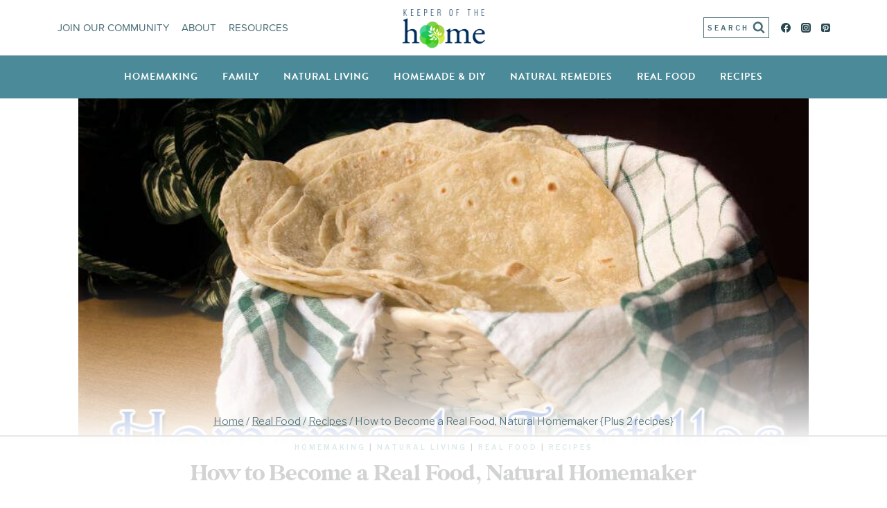

--- FILE ---
content_type: text/html
request_url: https://api.intentiq.com/profiles_engine/ProfilesEngineServlet?at=39&mi=10&dpi=936734067&pt=17&dpn=1&iiqidtype=2&iiqpcid=1f489990-5340-4524-aa14-2d7d837c2df7&iiqpciddate=1768997181979&pcid=36e13375-7bae-477d-bcaa-450b6b0e0f8b&idtype=3&gdpr=0&japs=false&jaesc=0&jafc=0&jaensc=0&jsver=0.33&testGroup=A&source=pbjs&ABTestingConfigurationSource=group&abtg=A&vrref=https%3A%2F%2Fkeeperofthehome.org
body_size: 54
content:
{"abPercentage":97,"adt":1,"ct":2,"isOptedOut":false,"data":{"eids":[]},"dbsaved":"false","ls":true,"cttl":86400000,"abTestUuid":"g_6f9ab711-f9c9-4256-86be-1954d54e8b8b","tc":9,"sid":-1672793357}

--- FILE ---
content_type: text/html; charset=utf-8
request_url: https://www.google.com/recaptcha/api2/aframe
body_size: 267
content:
<!DOCTYPE HTML><html><head><meta http-equiv="content-type" content="text/html; charset=UTF-8"></head><body><script nonce="WUT1J0bVpbnqi4t7dxzwFg">/** Anti-fraud and anti-abuse applications only. See google.com/recaptcha */ try{var clients={'sodar':'https://pagead2.googlesyndication.com/pagead/sodar?'};window.addEventListener("message",function(a){try{if(a.source===window.parent){var b=JSON.parse(a.data);var c=clients[b['id']];if(c){var d=document.createElement('img');d.src=c+b['params']+'&rc='+(localStorage.getItem("rc::a")?sessionStorage.getItem("rc::b"):"");window.document.body.appendChild(d);sessionStorage.setItem("rc::e",parseInt(sessionStorage.getItem("rc::e")||0)+1);localStorage.setItem("rc::h",'1768997192401');}}}catch(b){}});window.parent.postMessage("_grecaptcha_ready", "*");}catch(b){}</script></body></html>

--- FILE ---
content_type: text/plain
request_url: https://rtb.openx.net/openrtbb/prebidjs
body_size: -226
content:
{"id":"8ebb014f-503c-453d-8352-97b0e8a8ea1e","nbr":0}

--- FILE ---
content_type: text/plain
request_url: https://rtb.openx.net/openrtbb/prebidjs
body_size: -226
content:
{"id":"af89211b-2273-4c0c-affc-2d899c9aaf55","nbr":0}

--- FILE ---
content_type: text/plain
request_url: https://rtb.openx.net/openrtbb/prebidjs
body_size: -86
content:
{"id":"a289340a-1286-48fe-92fb-4520d0103aed","nbr":0}

--- FILE ---
content_type: text/plain
request_url: https://rtb.openx.net/openrtbb/prebidjs
body_size: -226
content:
{"id":"76c2be22-d7db-46c7-b3bf-f669e79d44bc","nbr":0}

--- FILE ---
content_type: text/plain
request_url: https://rtb.openx.net/openrtbb/prebidjs
body_size: -226
content:
{"id":"a84b175c-c2fe-4563-ad69-3f84e12e34a8","nbr":0}

--- FILE ---
content_type: text/plain
request_url: https://rtb.openx.net/openrtbb/prebidjs
body_size: -226
content:
{"id":"cc7f969e-98c9-43b6-8c39-b08d9f54284e","nbr":0}

--- FILE ---
content_type: text/plain
request_url: https://rtb.openx.net/openrtbb/prebidjs
body_size: -226
content:
{"id":"2be46dae-22f7-460c-8254-020e861ad8c5","nbr":0}

--- FILE ---
content_type: text/plain
request_url: https://rtb.openx.net/openrtbb/prebidjs
body_size: -226
content:
{"id":"db2fc5d9-f2fb-4073-8ca1-f2e085eb7d09","nbr":0}

--- FILE ---
content_type: text/plain
request_url: https://rtb.openx.net/openrtbb/prebidjs
body_size: -226
content:
{"id":"d9ea3f4b-e6c7-448c-a6e5-f6b90673786f","nbr":0}

--- FILE ---
content_type: text/plain
request_url: https://rtb.openx.net/openrtbb/prebidjs
body_size: -226
content:
{"id":"4d24ea51-aa5e-4dcb-89c1-255d83f2a76b","nbr":0}